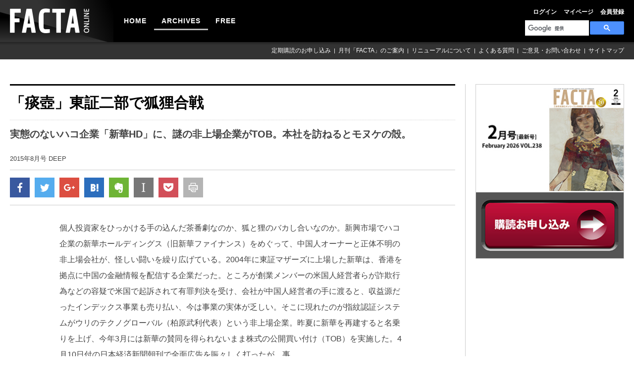

--- FILE ---
content_type: text/html; charset=UTF-8
request_url: https://facta.co.jp/article/201508036.html
body_size: 14684
content:
<!DOCTYPE html>
<html lang="ja">
<head>
    <meta http-equiv="Content-Type" content="text/html; charset=utf-8">
    <meta charset="utf-8">
    <meta name="viewport" content="width=device-width, initial-scale=1.0, maximum-scale=1.0, minimum-scale=1.0, user-scalable=0">
    <meta name="format-detection" content="telephone=no">
    <meta name="description" content="個人投資家をひっかける手の込んだ茶番劇なのか、狐と狸のバカし合いなのか。新興市場でハコ企業の新華ホー..." />
    <meta name="keywords" content="新華ファイナンス" />
        <meta name="twitter:card" content="summary_large_image" />
    <meta name="twitter:site" content="@factaonline" />
    <meta name="twitter:creator" content="@factaonline" />
    <meta name="twitter:title" content="「痰壺」東証二部で狐狸合戦">
    <meta name="twitter:description" content="個人投資家をひっかける手の込んだ茶番劇なのか、狐と狸のバカし合いなのか。新興市場でハコ企業の新華ホー...">

    <meta property="og:url" content="https://facta.co.jp/article/201508036.html" />
    <meta property="og:title" content="「痰壺」東証二部で狐狸合戦" />
    <meta property="og:description" content="個人投資家をひっかける手の込んだ茶番劇なのか、狐と狸のバカし合いなのか。新興市場でハコ企業の新華ホー..." />
    <meta property="og:image" content="https://facta.co.jp/articles/images/201508/201508_090_1.jpg" />
    <meta property="og:site_name"  content="FACTA ONLINE" />
    <meta property="og:type" content="article" />
    <meta property="fb:app_id" content="1033920550081652" />
    <meta property="article:publisher" content="https://www.facebook.com/factaonline/" />
    <title>「痰壺」東証二部で狐狸合戦：FACTA ONLINE</title>
    <link href='https://fonts.googleapis.com/css?family=PT+Sans:400,700' rel='stylesheet' type='text/css'>
    <link rel="stylesheet" href="https://facta.co.jp/css/reset.css">
    <link rel="stylesheet" href="https://facta.co.jp/css/layout.css">
        <link rel="stylesheet" href="https://facta.co.jp/css/login.css">
    <link rel="stylesheet" href="https://facta.co.jp/css/article.css">

        <link rel="alternate" type="application/atom+xml" title="Atom" href="https://facta.co.jp/feed/atom.xml" />
    <link rel="alternate" type="application/rss+xml" title="RSS 1.0" href="https://facta.co.jp/feed/index.rdf" />
    <link rel="alternate" type="application/rss+xml" title="RSS 2.0" href="https://facta.co.jp/feed/index.xml" />
        <script src="https://facta.co.jp/js/jquery.js"></script>
    <script src="https://facta.co.jp/js/jquery.imgloaded.js"></script>
    <script src="https://facta.co.jp/js/jquery.smoothScroll.js"></script>
    <script src="https://facta.co.jp/js/jquery.easing.js"></script>
    <script src="https://facta.co.jp/js/jquery.init.js"></script>
        

</head>
<body id="pagetop" class="article.detail home">
    <div id="wrapper">
        <header id="header">
    <h1 class="logo">
        <a href="https://facta.co.jp">
            <img src="https://facta.co.jp/shr/img/common/logo.png" alt="FACTA ONLINE" title="FACTA ONLINE">
        </a>
    </h1>
    <ul class="icon_box clearfix">
        <li class="archive">
            <a href="https://facta.co.jp/article"></a>
        </li>
        <li class="search_box">
            <span></span>
            <script>
                (function () {
                    var cx = '016508247849751326910:ljt7oopm5b0';
                    var gcse = document.createElement('script');
                    gcse.type = 'text/javascript';
                    gcse.async = true;
                    gcse.src = 'https://cse.google.com/cse.js?cx=' + cx;
                    var s = document.getElementsByTagName('script')[0];
                    s.parentNode.insertBefore(gcse, s);
                })();
            </script>
            <gcse:search></gcse:search>
        </li>
        <li class="g_nav_trigger">
            <span></span>
        </li>
    </ul>
    <div id="cover"></div>
    <nav class="g_nav">
        <span class="close">CLOSE</span>
        <noscript>
            <img height="1" width="1"
                 src="https://www.facebook.com/tr?id=159019598039074&ev=PageView&noscript=1" alt="facebook"/>
        </noscript>
        <ul class="h_nav clearfix">
                                        <li><a href="https://facta.co.jp/login">ログイン</a></li>
            
            <li><a href="https://facta.co.jp/member/modify">マイページ</a></li>
            <li><a href="https://facta.co.jp/member-registration">会員登録</a></li>
        </ul>
        <ul class="g_nav_above clearfix">
            <li class="selector"></li>
            <li class="">
                <a href="https://facta.co.jp">HOME</a></li>
            <li class="select"><a href="https://facta.co.jp/article">ARCHIVES</a></li>
            </li>
            <li class=""><a href="https://facta.co.jp/free">FREE</a></li>
        </ul>
        <ul class="g_nav_bottom clearfix">
            <li><a href="https://facta.co.jp/form">定期購読のお申し込み</a></li>
            <li><a href="https://facta.co.jp/outline">月刊「FACTA」のご案内</a></li>
            <li><a href="https://facta.co.jp/help">リニューアルについて</a></li>
            <li><a href="https://facta.co.jp/faq">よくある質問</a></li>
            <li><a href="https://facta.co.jp/ask">ご意見・お問い合わせ</a></li>
            <li><a href="https://facta.co.jp/sitemap">サイトマップ</a></li>
        </ul>
    </nav>
</header>
<script async src="https://www.googletagmanager.com/gtag/js?id=G-PM6HRNHP3R"></script>
<script src="https://facta.co.jp/js/google-tag-manager.js"></script>
<script src="https://facta.co.jp/js/facebook-pixel.js"></script>
        <div id="container" class="clearfix">
            <div class="contents">
                    <h2 class="article_detail_ttl">「痰壺」東証二部で狐狸合戦</h2>
    <p class="toptxt">実態のないハコ企業「新華HD」に、謎の非上場企業がTOB。本社を訪ねるとモヌケの殻。</p>
    <p class="magattl">2015年8月号
        DEEP </p>

    <!--{* SNS *}-->
    <ul class="sns_block clearfix">
    <li class="btn">
        <a href="#" onClick="window.open(
                            'https://www.facebook.com/sharer/sharer.php?u='+encodeURIComponent(location.href),
                            'facebook-share-dialog',
                            'width=626,height=436'
                        ); return false;"><img src="https://facta.co.jp/shr/img/common/sns_icon_1.gif" /></a>
    </li>
    <li class="btn">
        <a href="https://twitter.com/share?url=https://facta.co.jp/article/201508036.html&text=「痰壺」東証二部で狐狸合戦" onClick="window.open(this.href, 'twitterwindow', 'width=670, height=360,personalbar=0,toolbar=0,scrollbars=1,resizable=1'); return false;"><img src="https://facta.co.jp/shr/img/common/sns_icon_2.gif" /></a>
    </li>
    <li class="btn">
        <a href="https://plus.google.com/share?url=https://facta.co.jp/article/201508036.html" onClick="window.open(this.href, 'googlewindow', 'width=670, height=360,personalbar=0,toolbar=0,scrollbars=1,resizable=1'); return false;"><img src="https://facta.co.jp/shr/img/common/sns_icon_3.gif" /></a>
    </li>
    <li class="btn">
        <a href="http://b.hatena.ne.jp/entry/https://facta.co.jp/article/201508036.html" class="box hatena-bookmark-button nofade" data-hatena-bookmark-title="【ページのタイトル】" data-hatena-bookmark-layout="simple" title="このエントリーをはてなブックマークに追加"><img src="https://facta.co.jp/shr/img/common/sns_icon_4.gif" alt="はてなブックマークに追加" /></a>
        <script type="text/javascript" src="https://b.st-hatena.com/js/bookmark_button.js" charset="utf-8" async="async"></script>
    </li>
    <li class="btn">
        <!-- <script type="text/javascript" src="https://facta.co.jp/js/noteit.js"></script> -->
        <a href="#" onClick="Evernote.doClip({url:'https://facta.co.jp/article/201508036.html', providerName:'FACTA ONLINE', title:'「痰壺」東証二部で狐狸合戦', contentId:'the-content', }); return false;" class="evernote-btn-link"><img src="https://facta.co.jp/shr/img/common/sns_icon_5.gif" alt="" /></a>
    </li>
    <li class="btn">
        <a href="http://www.instapaper.com/hello2?url=https://facta.co.jp/article/201508036.html&title=「痰壺」東証二部で狐狸合戦&description=個人投資家をひっかける手の込んだ茶番劇なのか、狐と狸のバカし合いなのか。新興市場でハコ企業の新華ホー..."><img src="https://facta.co.jp/shr/img/common/sns_icon_6.gif" alt="" /></a>
    </li>
    <li class="btn">
        <a href="http://getpocket.com/edit?url=https://facta.co.jp/article/201508036.html&title=「痰壺」東証二部で狐狸合戦" onClick="window.open(this.href, 'googlewindow', 'width=670, height=360,personalbar=0,toolbar=0,scrollbars=1,resizable=1'); return false;"><img src="https://facta.co.jp/shr/img/common/sns_icon_7.gif" alt="" /></a>
    </li>
    <li class="btn">
        <a href="#" onClick="window.print(); return false;"><img src="https://facta.co.jp/shr/img/common/sns_icon_8.gif" alt="" /></a>
    </li>
</ul><!-- / .sns_block clearfix -->
    <!--{* SNS *}-->

    <!--{* ↓↓↓本文↓↓↓ *}-->
    <div class="firstcont clearfix imgleft">
        <!--{* 記事ID指定切り替え表示 *}-->

        
                    <p>個人投資家をひっかける手の込んだ茶番劇なのか、狐と狸のバカし合いなのか。新興市場でハコ企業の新華ホールディングス（旧新華ファイナンス）をめぐって、中国人オーナーと正体不明の非上場会社が、怪しい闘いを繰り広げている。2004年に東証マザーズに上場した新華は、香港を拠点に中国の金融情報を配信する企業だった。ところが創業メンバーの米国人経営者らが詐欺行為などの容疑で米国で起訴されて有罪判決を受け、会社が中国人経営者の手に渡ると、収益源だったインデックス事業も売り払い、今は事業の実体が乏しい。そこに現れたのが指紋認証システムがウリのテクノグローバル（柏原武利代表）という非上場企業。昨夏に新華を再建すると名乗りを上げ、今年3月には新華の賛同を得られないまま株式の公開買い付け（TOB）を実施した。4月10日付の日本経済新聞朝刊で全面広告を賑々しく打ったが、事 ………</p>
        </div>
<h2>ログイン</h2>
<p class="toptxt">
    オンラインサービスをご利用いただくには会員認証が必要です。<br />
    IDとパスワードをご入力のうえ、ログインしてください。
</p>
<p>FACTA onlineは購読者限定のオンライン会員サービス（無料）です。年間定期購読をご契約の方は「最新号含む過去12号分の記事全文」を閲覧いただけます。オンライン会員登録がお済みでない方は<a href="https://facta.co.jp/member-registration">こちら</a>からお手続きください（※オンライン会員サービスの詳細は<a href="https://facta.co.jp/faq#B-1">こちら</a>をご覧ください）。
</p>

<div class="form">
    <form action="https://facta.co.jp/login" method="POST">
    <input type="hidden" name="_token" value="UyL4VEAzD9900cqUxLeQ30mq0oYpn8ZO1sAuIHyL" autocomplete="off">    <table>
        <tr>
            <th>ID（メールアドレス）</th>
            <td><input type="email" size="40" maxlength="50" name="email" value=""/></td>
        </tr>
        <tr>
            <th>パスワード</th>
            <td><input type="password" size="30" maxlength="50" name="password" value=""/>&nbsp;（半角英数字）</td>
        </tr>
        <tr>
            <td colspan="2"><input type="checkbox" name="autologin" value="1">&nbsp;次回から自動的にログイン</td>
        </tr>
        <tr>
            <th></th>
            <td><input type="submit" name="" value="ログイン"/></td>
        </tr>
    </table>
</form>
    <p>
        ※<a href="https://facta.co.jp/faq#B-6">IDを忘れた方はこちら</a><br />
        ※<a href="https://facta.co.jp/login/reminder">パスワードを忘れた方はこちら</a><br />
        ※<a href="https://facta.co.jp/member-registration">オンライン会員の登録がまだお済みでない方はこちら</a><br />
        ※<a href="https://facta.co.jp/form">年間定期購読のお申し込みはこちら</a>
    </p>
</div>

            </div>
            <div class="sidebar clearfix">
    <div class="banner_area clearfix">
        <span class="newmaga">
             <img src="https://facta.co.jp/shr/img/number/number_new.jpg">
        </span>
    <a href="https://facta.co.jp/form" class="magalink">
        <img src="https://facta.co.jp/shr/img/index/facta_maga.jpg">
    </a>
</div>
    </div>
        </div>
    </div>
    <footer id="footer">
    <ul class="mainmenu clearfix">
        <li><a href="https://facta.co.jp">HOME</a></li>
        <li><a href="https://facta.co.jp/article">ARCHIVES</a></li>
        <li><a href="https://facta.co.jp/free">FREE</a></li>
    </ul>
    <ul class="submenu clearfix">
        <li><a href="https://facta.co.jp/form">定期購読のお申し込み</a></li>
        <li><a href="https://facta.co.jp/outline">月刊「FACTA」のご案内 </a></li>
        <li><a href="https://facta.co.jp/faq">よくある質問</a></li>
        <li><a href="https://facta.co.jp/ask">ご意見・お問い合わせ</a></li>
    </ul>
    <ul class="submenu clearfix">
        <li><a href="https://facta.co.jp/ad">広告ガイド</a></li>
        <li><a href="https://facta.co.jp/termsofuse">利用規約</a></li>
        <li><a href="https://facta.co.jp/sitepolicy">サイトポリシー</a></li>
        <li><a href="https://facta.co.jp/privacy">プライバシーポリシー</a></li>
        <li><a href="https://facta.co.jp/com">会社概要</a></li>
        <li><a href="https://facta.co.jp/sitemap">サイトマップ</a></li>
    </ul>
    <p id="copyright">発行所：<a href="https://facta.co.jp/com">ファクタ出版株式会社</a><span>Copyright &copy; 2017 Facta Publishing Ltd.
            All Rights Reserved.</span></p>
</footer>

    <script src="https://facta.co.jp/js/google-analytics.js"></script>

    <script>
        // 右クリック禁止
        document.addEventListener('contextmenu', function(e) {
            e.preventDefault();
        });
        // コピー禁止
        document.addEventListener('copy', function(e) {
            e.preventDefault();
        });
    </script>
</body>
</html>
